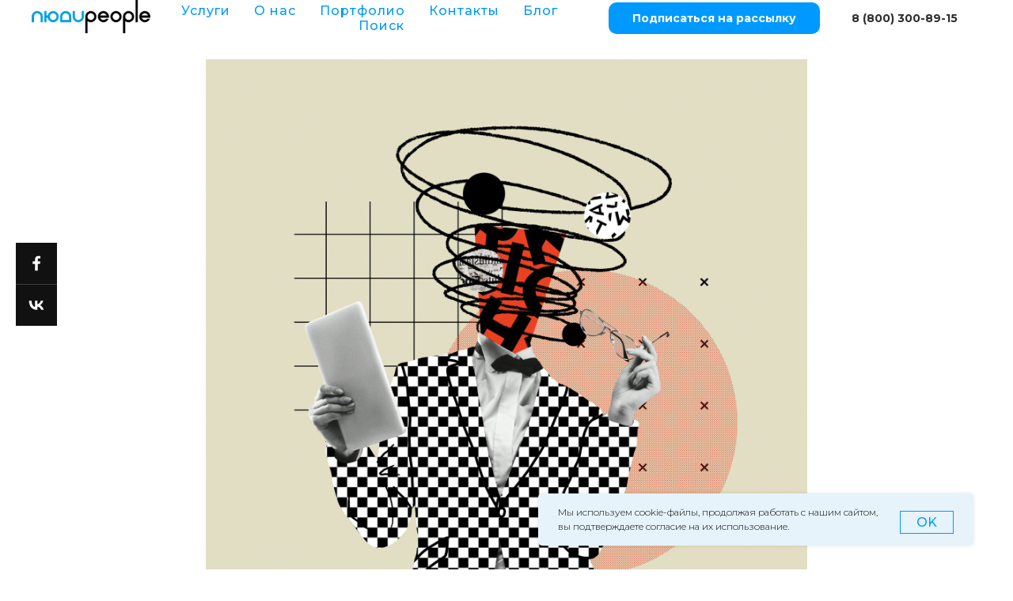

--- FILE ---
content_type: text/html; charset=UTF-8
request_url: https://www.ludipeople.ru/blog_facts_media
body_size: 12267
content:
<!DOCTYPE html> <html> <head> <meta charset="utf-8" /> <meta http-equiv="Content-Type" content="text/html; charset=utf-8" /> <meta name="viewport" content="width=device-width, initial-scale=1.0" /> <!--metatextblock--> <title>Пять фактов о корпоративных медиа</title> <meta name="description" content="Как их видят сотрудники компаний" /> <meta property="og:url" content="https://www.ludipeople.ru/blog_facts_media" /> <meta property="og:title" content="Пять фактов о корпоративных медиа" /> <meta property="og:description" content="Как их видят сотрудники компаний" /> <meta property="og:type" content="website" /> <meta property="og:image" content="https://static.tildacdn.com/tild3730-3138-4463-a466-346165646339/shutterstock_1932400.jpg" /> <link rel="canonical" href="https://www.ludipeople.ru/blog_facts_media"> <!--/metatextblock--> <meta name="format-detection" content="telephone=no" /> <meta http-equiv="x-dns-prefetch-control" content="on"> <link rel="dns-prefetch" href="https://ws.tildacdn.com"> <link rel="dns-prefetch" href="https://static.tildacdn.com"> <link rel="shortcut icon" href="https://static.tildacdn.com/tild3039-3534-4136-b332-393031626236/photo.ico" type="image/x-icon" /> <!-- Assets --> <script src="https://neo.tildacdn.com/js/tilda-fallback-1.0.min.js" async charset="utf-8"></script> <link rel="stylesheet" href="https://static.tildacdn.com/css/tilda-grid-3.0.min.css" type="text/css" media="all" onerror="this.loaderr='y';"/> <link rel="stylesheet" href="https://static.tildacdn.com/ws/project3141913/tilda-blocks-page20837923.min.css?t=1753098066" type="text/css" media="all" onerror="this.loaderr='y';" /> <link rel="preconnect" href="https://fonts.gstatic.com"> <link href="https://fonts.googleapis.com/css2?family=Montserrat:wght@100..900&subset=latin,cyrillic" rel="stylesheet"> <link rel="stylesheet" href="https://static.tildacdn.com/css/tilda-animation-2.0.min.css" type="text/css" media="all" onerror="this.loaderr='y';" /> <link rel="stylesheet" href="https://fonts.googleapis.com/css2?family=Montserrat+Alternates:wght@200;300;500;700&family=Montserrat:wght@200;300;400;600&display=swap" type="text/css" /> <script nomodule src="https://static.tildacdn.com/js/tilda-polyfill-1.0.min.js" charset="utf-8"></script> <script type="text/javascript">function t_onReady(func) {if(document.readyState!='loading') {func();} else {document.addEventListener('DOMContentLoaded',func);}}
function t_onFuncLoad(funcName,okFunc,time) {if(typeof window[funcName]==='function') {okFunc();} else {setTimeout(function() {t_onFuncLoad(funcName,okFunc,time);},(time||100));}}function t_throttle(fn,threshhold,scope) {return function() {fn.apply(scope||this,arguments);};}</script> <script src="https://static.tildacdn.com/js/jquery-1.10.2.min.js" charset="utf-8" onerror="this.loaderr='y';"></script> <script src="https://static.tildacdn.com/js/tilda-scripts-3.0.min.js" charset="utf-8" defer onerror="this.loaderr='y';"></script> <script src="https://static.tildacdn.com/ws/project3141913/tilda-blocks-page20837923.min.js?t=1753098066" charset="utf-8" async onerror="this.loaderr='y';"></script> <script src="https://static.tildacdn.com/js/tilda-lazyload-1.0.min.js" charset="utf-8" async onerror="this.loaderr='y';"></script> <script src="https://static.tildacdn.com/js/tilda-animation-2.0.min.js" charset="utf-8" async onerror="this.loaderr='y';"></script> <script src="https://static.tildacdn.com/js/hammer.min.js" charset="utf-8" async onerror="this.loaderr='y';"></script> <script src="https://static.tildacdn.com/js/tilda-menu-1.0.min.js" charset="utf-8" async onerror="this.loaderr='y';"></script> <script src="https://static.tildacdn.com/js/tilda-skiplink-1.0.min.js" charset="utf-8" async onerror="this.loaderr='y';"></script> <script src="https://static.tildacdn.com/js/tilda-events-1.0.min.js" charset="utf-8" async onerror="this.loaderr='y';"></script> <!-- nominify begin --><meta name="google-site-verification" content="cCZYEf_osHLff9d1jUuWsdD5ZCksD4WaLbs-jPWYidA" /><!-- nominify end --><script type="text/javascript">window.dataLayer=window.dataLayer||[];</script> <script type="text/javascript">(function() {if((/bot|google|yandex|baidu|bing|msn|duckduckbot|teoma|slurp|crawler|spider|robot|crawling|facebook/i.test(navigator.userAgent))===false&&typeof(sessionStorage)!='undefined'&&sessionStorage.getItem('visited')!=='y'&&document.visibilityState){var style=document.createElement('style');style.type='text/css';style.innerHTML='@media screen and (min-width: 980px) {.t-records {opacity: 0;}.t-records_animated {-webkit-transition: opacity ease-in-out .2s;-moz-transition: opacity ease-in-out .2s;-o-transition: opacity ease-in-out .2s;transition: opacity ease-in-out .2s;}.t-records.t-records_visible {opacity: 1;}}';document.getElementsByTagName('head')[0].appendChild(style);function t_setvisRecs(){var alr=document.querySelectorAll('.t-records');Array.prototype.forEach.call(alr,function(el) {el.classList.add("t-records_animated");});setTimeout(function() {Array.prototype.forEach.call(alr,function(el) {el.classList.add("t-records_visible");});sessionStorage.setItem("visited","y");},400);}
document.addEventListener('DOMContentLoaded',t_setvisRecs);}})();</script></head> <body class="t-body" style="margin:0;"> <!--allrecords--> <div id="allrecords" class="t-records" data-hook="blocks-collection-content-node" data-tilda-project-id="3141913" data-tilda-page-id="20837923" data-tilda-page-alias="blog_facts_media" data-tilda-formskey="d3479ca7ce176ae1799338cd79e1dae5" data-tilda-stat-scroll="yes" data-tilda-lazy="yes" data-tilda-root-zone="com" data-tilda-project-headcode="yes" data-tilda-project-country="RU"> <!--header--> <header id="t-header" class="t-records" data-hook="blocks-collection-content-node" data-tilda-project-id="3141913" data-tilda-page-id="14833608" data-tilda-formskey="d3479ca7ce176ae1799338cd79e1dae5" data-tilda-stat-scroll="yes" data-tilda-lazy="yes" data-tilda-root-zone="com" data-tilda-project-headcode="yes" data-tilda-project-country="RU"> <div id="rec243982828" class="r t-rec t-screenmin-640px" style=" " data-animationappear="off" data-record-type="257" data-screen-min="640px"> <!-- T228 --> <div id="nav243982828marker"></div> <div class="tmenu-mobile"> <div class="tmenu-mobile__container"> <div class="tmenu-mobile__text t-name t-name_md" field="menu_mob_title">&nbsp;</div> <button type="button"
class="t-menuburger t-menuburger_first "
aria-label="Навигационное меню"
aria-expanded="false"> <span style="background-color:#2f2f30;"></span> <span style="background-color:#2f2f30;"></span> <span style="background-color:#2f2f30;"></span> <span style="background-color:#2f2f30;"></span> </button> <script>function t_menuburger_init(recid) {var rec=document.querySelector('#rec' + recid);if(!rec) return;var burger=rec.querySelector('.t-menuburger');if(!burger) return;var isSecondStyle=burger.classList.contains('t-menuburger_second');if(isSecondStyle&&!window.isMobile&&!('ontouchend' in document)) {burger.addEventListener('mouseenter',function() {if(burger.classList.contains('t-menuburger-opened')) return;burger.classList.remove('t-menuburger-unhovered');burger.classList.add('t-menuburger-hovered');});burger.addEventListener('mouseleave',function() {if(burger.classList.contains('t-menuburger-opened')) return;burger.classList.remove('t-menuburger-hovered');burger.classList.add('t-menuburger-unhovered');setTimeout(function() {burger.classList.remove('t-menuburger-unhovered');},300);});}
burger.addEventListener('click',function() {if(!burger.closest('.tmenu-mobile')&&!burger.closest('.t450__burger_container')&&!burger.closest('.t466__container')&&!burger.closest('.t204__burger')&&!burger.closest('.t199__js__menu-toggler')) {burger.classList.toggle('t-menuburger-opened');burger.classList.remove('t-menuburger-unhovered');}});var menu=rec.querySelector('[data-menu="yes"]');if(!menu) return;var menuLinks=menu.querySelectorAll('.t-menu__link-item');var submenuClassList=['t978__menu-link_hook','t978__tm-link','t966__tm-link','t794__tm-link','t-menusub__target-link'];Array.prototype.forEach.call(menuLinks,function(link) {link.addEventListener('click',function() {var isSubmenuHook=submenuClassList.some(function(submenuClass) {return link.classList.contains(submenuClass);});if(isSubmenuHook) return;burger.classList.remove('t-menuburger-opened');});});menu.addEventListener('clickedAnchorInTooltipMenu',function() {burger.classList.remove('t-menuburger-opened');});}
t_onReady(function() {t_onFuncLoad('t_menuburger_init',function(){t_menuburger_init('243982828');});});</script> <style>.t-menuburger{position:relative;flex-shrink:0;width:28px;height:20px;padding:0;border:none;background-color:transparent;outline:none;-webkit-transform:rotate(0deg);transform:rotate(0deg);transition:transform .5s ease-in-out;cursor:pointer;z-index:999;}.t-menuburger span{display:block;position:absolute;width:100%;opacity:1;left:0;-webkit-transform:rotate(0deg);transform:rotate(0deg);transition:.25s ease-in-out;height:3px;background-color:#000;}.t-menuburger span:nth-child(1){top:0px;}.t-menuburger span:nth-child(2),.t-menuburger span:nth-child(3){top:8px;}.t-menuburger span:nth-child(4){top:16px;}.t-menuburger__big{width:42px;height:32px;}.t-menuburger__big span{height:5px;}.t-menuburger__big span:nth-child(2),.t-menuburger__big span:nth-child(3){top:13px;}.t-menuburger__big span:nth-child(4){top:26px;}.t-menuburger__small{width:22px;height:14px;}.t-menuburger__small span{height:2px;}.t-menuburger__small span:nth-child(2),.t-menuburger__small span:nth-child(3){top:6px;}.t-menuburger__small span:nth-child(4){top:12px;}.t-menuburger-opened span:nth-child(1){top:8px;width:0%;left:50%;}.t-menuburger-opened span:nth-child(2){-webkit-transform:rotate(45deg);transform:rotate(45deg);}.t-menuburger-opened span:nth-child(3){-webkit-transform:rotate(-45deg);transform:rotate(-45deg);}.t-menuburger-opened span:nth-child(4){top:8px;width:0%;left:50%;}.t-menuburger-opened.t-menuburger__big span:nth-child(1){top:6px;}.t-menuburger-opened.t-menuburger__big span:nth-child(4){top:18px;}.t-menuburger-opened.t-menuburger__small span:nth-child(1),.t-menuburger-opened.t-menuburger__small span:nth-child(4){top:6px;}@media (hover),(min-width:0\0){.t-menuburger_first:hover span:nth-child(1){transform:translateY(1px);}.t-menuburger_first:hover span:nth-child(4){transform:translateY(-1px);}.t-menuburger_first.t-menuburger__big:hover span:nth-child(1){transform:translateY(3px);}.t-menuburger_first.t-menuburger__big:hover span:nth-child(4){transform:translateY(-3px);}}.t-menuburger_second span:nth-child(2),.t-menuburger_second span:nth-child(3){width:80%;left:20%;right:0;}@media (hover),(min-width:0\0){.t-menuburger_second.t-menuburger-hovered span:nth-child(2),.t-menuburger_second.t-menuburger-hovered span:nth-child(3){animation:t-menuburger-anim 0.3s ease-out normal forwards;}.t-menuburger_second.t-menuburger-unhovered span:nth-child(2),.t-menuburger_second.t-menuburger-unhovered span:nth-child(3){animation:t-menuburger-anim2 0.3s ease-out normal forwards;}}.t-menuburger_second.t-menuburger-opened span:nth-child(2),.t-menuburger_second.t-menuburger-opened span:nth-child(3){left:0;right:0;width:100%!important;}.t-menuburger_third span:nth-child(4){width:70%;left:unset;right:0;}@media (hover),(min-width:0\0){.t-menuburger_third:not(.t-menuburger-opened):hover span:nth-child(4){width:100%;}}.t-menuburger_third.t-menuburger-opened span:nth-child(4){width:0!important;right:50%;}.t-menuburger_fourth{height:12px;}.t-menuburger_fourth.t-menuburger__small{height:8px;}.t-menuburger_fourth.t-menuburger__big{height:18px;}.t-menuburger_fourth span:nth-child(2),.t-menuburger_fourth span:nth-child(3){top:4px;opacity:0;}.t-menuburger_fourth span:nth-child(4){top:8px;}.t-menuburger_fourth.t-menuburger__small span:nth-child(2),.t-menuburger_fourth.t-menuburger__small span:nth-child(3){top:3px;}.t-menuburger_fourth.t-menuburger__small span:nth-child(4){top:6px;}.t-menuburger_fourth.t-menuburger__small span:nth-child(2),.t-menuburger_fourth.t-menuburger__small span:nth-child(3){top:3px;}.t-menuburger_fourth.t-menuburger__small span:nth-child(4){top:6px;}.t-menuburger_fourth.t-menuburger__big span:nth-child(2),.t-menuburger_fourth.t-menuburger__big span:nth-child(3){top:6px;}.t-menuburger_fourth.t-menuburger__big span:nth-child(4){top:12px;}@media (hover),(min-width:0\0){.t-menuburger_fourth:not(.t-menuburger-opened):hover span:nth-child(1){transform:translateY(1px);}.t-menuburger_fourth:not(.t-menuburger-opened):hover span:nth-child(4){transform:translateY(-1px);}.t-menuburger_fourth.t-menuburger__big:not(.t-menuburger-opened):hover span:nth-child(1){transform:translateY(3px);}.t-menuburger_fourth.t-menuburger__big:not(.t-menuburger-opened):hover span:nth-child(4){transform:translateY(-3px);}}.t-menuburger_fourth.t-menuburger-opened span:nth-child(1),.t-menuburger_fourth.t-menuburger-opened span:nth-child(4){top:4px;}.t-menuburger_fourth.t-menuburger-opened span:nth-child(2),.t-menuburger_fourth.t-menuburger-opened span:nth-child(3){opacity:1;}@keyframes t-menuburger-anim{0%{width:80%;left:20%;right:0;}50%{width:100%;left:0;right:0;}100%{width:80%;left:0;right:20%;}}@keyframes t-menuburger-anim2{0%{width:80%;left:0;}50%{width:100%;right:0;left:0;}100%{width:80%;left:20%;right:0;}}</style> </div> </div> <style>.tmenu-mobile{background-color:#111;display:none;width:100%;top:0;z-index:990;}.tmenu-mobile_positionfixed{position:fixed;}.tmenu-mobile__text{color:#fff;}.tmenu-mobile__container{min-height:64px;padding:20px;position:relative;box-sizing:border-box;display:-webkit-flex;display:-ms-flexbox;display:flex;-webkit-align-items:center;-ms-flex-align:center;align-items:center;-webkit-justify-content:space-between;-ms-flex-pack:justify;justify-content:space-between;}.tmenu-mobile__list{display:block;}.tmenu-mobile__burgerlogo{display:inline-block;font-size:24px;font-weight:400;white-space:nowrap;vertical-align:middle;}.tmenu-mobile__imglogo{height:auto;display:block;max-width:300px!important;box-sizing:border-box;padding:0;margin:0 auto;}@media screen and (max-width:980px){.tmenu-mobile__menucontent_hidden{display:none;height:100%;}.tmenu-mobile{display:block;}}@media screen and (max-width:980px){#rec243982828 .tmenu-mobile{background-color:#ffffff;}#rec243982828 .tmenu-mobile__burgerlogo,#rec243982828 .tmenu-mobile__text{-webkit-order:1;-ms-flex-order:1;order:1;}}</style> <style> #rec243982828 .tmenu-mobile__burgerlogo a{color:#ffffff;font-family:'Montserrat';}</style> <style> #rec243982828 .tmenu-mobile__burgerlogo__title{color:#ffffff;font-family:'Montserrat';}</style> <div id="nav243982828" class="t228 t228__positionfixed tmenu-mobile__menucontent_hidden" style="background-color: rgba(255,255,255,1); height:6vh; " data-bgcolor-hex="#ffffff" data-bgcolor-rgba="rgba(255,255,255,1)" data-navmarker="nav243982828marker" data-appearoffset="" data-bgopacity-two="" data-menushadow="" data-menushadow-css="" data-bgopacity="1" data-menu-items-align="center" data-menu="yes"> <div class="t228__maincontainer " style="height:6vh;"> <div class="t228__padding40px"></div> <div class="t228__leftside"> <div class="t228__leftcontainer"> <a href="https://www.ludipeople.ru/" class="t228__imgwrapper"> <img class="t228__imglogo t228__imglogomobile"
src="https://static.tildacdn.com/tild6363-6262-4336-a433-346432326638/ludipeople_logo.png"
imgfield="img"
style="max-width: 150px; width: 150px; min-width: 150px; height: auto; display: block;"
alt=""> </a> </div> </div> <div class="t228__centerside "> <nav class="t228__centercontainer"> <ul role="list" class="t228__list t-menu__list t228__list_hidden"> <li class="t228__list_item"
style="padding:0 15px 0 0;"> <a class="t-menu__link-item"
href="/#rec447820602" data-menu-submenu-hook="" data-menu-item-number="1">
Услуги
</a> </li> <li class="t228__list_item"
style="padding:0 15px;"> <a class="t-menu__link-item"
href="/#rec447848159" data-menu-submenu-hook="" data-menu-item-number="2">
О нас
</a> </li> <li class="t228__list_item"
style="padding:0 15px;"> <a class="t-menu__link-item"
href="/#rec242243375" data-menu-submenu-hook="" data-menu-item-number="3">
Портфолио
</a> </li> <li class="t228__list_item"
style="padding:0 15px;"> <a class="t-menu__link-item"
href="/#rec243249017" data-menu-submenu-hook="" data-menu-item-number="4">
Контакты
</a> </li> <li class="t228__list_item"
style="padding:0 15px;"> <a class="t-menu__link-item"
href="/blog" data-menu-submenu-hook="" data-menu-item-number="5">
Блог
</a> </li> <li class="t228__list_item"
style="padding:0 0 0 15px;"> <a class="t-menu__link-item"
href="https://www.ludipeople.ru/search" data-menu-submenu-hook="" data-menu-item-number="6">
Поиск
</a> </li> </ul> </nav> </div> <div class="t228__rightside"> <div class="t228__rightcontainer"> <div class="t228__right_buttons"> <div class="t228__right_buttons_wrap"> <div class="t228__right_buttons_but"> <a href="/newsletter" target="" class="t-btn t-btn_md js-click-stat" data-tilda-event-name="/tilda/click/rec243982828/button1" style="color:#ffffff;background-color:#0099ff;border-radius:10px; -moz-border-radius:10px; -webkit-border-radius:10px;" data-buttonfieldset="button">
Подписаться на рассылку
</a> </div> <div class="t228__right_buttons_but"> <a href="/newsletter" target="" class="t-btn t-btn_md " style="color:#2f2f30;border-radius:10px; -moz-border-radius:10px; -webkit-border-radius:10px;" data-buttonfieldset="button2">
8 (800) 300-89-15
</a> </div> </div> </div> </div> </div> <div class="t228__padding40px"></div> </div> </div> <style>@media screen and (max-width:980px){#rec243982828 .t228__leftcontainer{padding:20px;}#rec243982828 .t228__imglogo{padding:20px 0;}#rec243982828 .t228{position:static;}}</style> <script>window.addEventListener('load',function() {t_onFuncLoad('t228_setWidth',function() {t228_setWidth('243982828');});});window.addEventListener('resize',t_throttle(function() {t_onFuncLoad('t228_setWidth',function() {t228_setWidth('243982828');});t_onFuncLoad('t_menu__setBGcolor',function() {t_menu__setBGcolor('243982828','.t228');});}));t_onReady(function() {t_onFuncLoad('t_menu__highlightActiveLinks',function() {t_menu__highlightActiveLinks('.t228__list_item a');});t_onFuncLoad('t_menu__findAnchorLinks',function() {t_menu__findAnchorLinks('243982828','.t228__list_item a');});t_onFuncLoad('t228__init',function() {t228__init('243982828');});t_onFuncLoad('t_menu__setBGcolor',function() {t_menu__setBGcolor('243982828','.t228');});t_onFuncLoad('t_menu__interactFromKeyboard',function() {t_menu__interactFromKeyboard('243982828');});t_onFuncLoad('t228_setWidth',function() {t228_setWidth('243982828');});t_onFuncLoad('t_menu__createMobileMenu',function() {t_menu__createMobileMenu('243982828','.t228');});});</script> <!--[if IE 8]> <style>#rec243982828 .t228{filter:progid:DXImageTransform.Microsoft.gradient(startColorStr='#D9ffffff',endColorstr='#D9ffffff');}</style> <![endif]--> <style>@media (hover:hover),(min-width:0\0) {#rec243982828 .t-btn:not(.t-animate_no-hover):hover {color:#0099ff !important;background-color:#2f2f30 !important;}#rec243982828 .t-btn:not(.t-animate_no-hover):focus-visible {color:#0099ff !important;background-color:#2f2f30 !important;}#rec243982828 .t-btn:not(.t-animate_no-hover) {transition-property:background-color,color,border-color,box-shadow;transition-duration:0.2s;transition-timing-function:ease-in-out;}#rec243982828 .t-btntext:not(.t-animate_no-hover):hover {color:#0099ff !important;}#rec243982828 .t-btntext:not(.t-animate_no-hover):focus-visible {color:#0099ff !important;}}</style> <style>#rec243982828 .t-menu__link-item{-webkit-transition:color 0.3s ease-in-out,opacity 0.3s ease-in-out;transition:color 0.3s ease-in-out,opacity 0.3s ease-in-out;position:relative;}#rec243982828 .t-menu__link-item:not(.t-active):not(.tooltipstered)::after{content:'';position:absolute;left:0;bottom:20%;opacity:0;width:100%;height:100%;border-bottom:0px solid #0099ff;-webkit-box-shadow:inset 0px -1px 0px 0px #0099ff;-moz-box-shadow:inset 0px -1px 0px 0px #0099ff;box-shadow:inset 0px -1px 0px 0px #0099ff;-webkit-transition:all 0.3s ease;transition:all 0.3s ease;pointer-events:none;}#rec243982828 .t-menu__link-item.t-active:not(.t978__menu-link){color:#9c9c9c !important;}#rec243982828 .t-menu__link-item.t-active::after{content:'';position:absolute;left:0;-webkit-transition:all 0.3s ease;transition:all 0.3s ease;opacity:1;width:100%;height:100%;bottom:-0px;border-bottom:0px solid #0099ff;-webkit-box-shadow:inset 0px -1px 0px 0px #0099ff;-moz-box-shadow:inset 0px -1px 0px 0px #0099ff;box-shadow:inset 0px -1px 0px 0px #0099ff;}#rec243982828 .t-menu__link-item:not(.t-active):not(.tooltipstered):hover{color:#9c9c9c !important;}#rec243982828 .t-menu__link-item:not(.t-active):not(.tooltipstered):focus-visible{color:#9c9c9c !important;}#rec243982828 .t-menu__link-item:not(.t-active):not(.tooltipstered):hover::after{opacity:1;bottom:-0px;}#rec243982828 .t-menu__link-item:not(.t-active):not(.tooltipstered):focus-visible::after{opacity:1;bottom:-0px;}@supports (overflow:-webkit-marquee) and (justify-content:inherit){#rec243982828 .t-menu__link-item,#rec243982828 .t-menu__link-item.t-active{opacity:1 !important;}}</style> <style> #rec243982828 a.t-menusub__link-item{font-family:'Montserrat';}</style> <style> #rec243982828 .t228__leftcontainer a{color:#ffffff;font-family:'Montserrat';}#rec243982828 a.t-menu__link-item{font-size:16px;color:#0099ff;font-weight:500;font-family:'Montserrat';letter-spacing:1px;}#rec243982828 .t228__right_langs_lang a{font-size:16px;color:#0099ff;font-weight:500;font-family:'Montserrat';letter-spacing:1px;}#rec243982828 .t228__right_descr{font-family:'Montserrat';}</style> <style> #rec243982828 .t228__logo{color:#ffffff;font-family:'Montserrat';}</style> </div> <div id="rec358387574" class="r t-rec t-screenmax-640px" style=" " data-animationappear="off" data-record-type="257" data-screen-max="640px"> <!-- T228 --> <div id="nav358387574marker"></div> <div class="tmenu-mobile"> <div class="tmenu-mobile__container"> <div class="tmenu-mobile__burgerlogo"> <a href="https://www.ludipeople.ru/"> <img
src="https://static.tildacdn.com/tild6363-6262-4336-a433-346432326638/ludipeople_logo.png"
class="tmenu-mobile__imglogo"
imgfield="img"
style="max-width: 150px; width: 150px;"
alt=""> </a> </div> <button type="button"
class="t-menuburger t-menuburger_first "
aria-label="Навигационное меню"
aria-expanded="false"> <span style="background-color:#2f2f30;"></span> <span style="background-color:#2f2f30;"></span> <span style="background-color:#2f2f30;"></span> <span style="background-color:#2f2f30;"></span> </button> <script>function t_menuburger_init(recid) {var rec=document.querySelector('#rec' + recid);if(!rec) return;var burger=rec.querySelector('.t-menuburger');if(!burger) return;var isSecondStyle=burger.classList.contains('t-menuburger_second');if(isSecondStyle&&!window.isMobile&&!('ontouchend' in document)) {burger.addEventListener('mouseenter',function() {if(burger.classList.contains('t-menuburger-opened')) return;burger.classList.remove('t-menuburger-unhovered');burger.classList.add('t-menuburger-hovered');});burger.addEventListener('mouseleave',function() {if(burger.classList.contains('t-menuburger-opened')) return;burger.classList.remove('t-menuburger-hovered');burger.classList.add('t-menuburger-unhovered');setTimeout(function() {burger.classList.remove('t-menuburger-unhovered');},300);});}
burger.addEventListener('click',function() {if(!burger.closest('.tmenu-mobile')&&!burger.closest('.t450__burger_container')&&!burger.closest('.t466__container')&&!burger.closest('.t204__burger')&&!burger.closest('.t199__js__menu-toggler')) {burger.classList.toggle('t-menuburger-opened');burger.classList.remove('t-menuburger-unhovered');}});var menu=rec.querySelector('[data-menu="yes"]');if(!menu) return;var menuLinks=menu.querySelectorAll('.t-menu__link-item');var submenuClassList=['t978__menu-link_hook','t978__tm-link','t966__tm-link','t794__tm-link','t-menusub__target-link'];Array.prototype.forEach.call(menuLinks,function(link) {link.addEventListener('click',function() {var isSubmenuHook=submenuClassList.some(function(submenuClass) {return link.classList.contains(submenuClass);});if(isSubmenuHook) return;burger.classList.remove('t-menuburger-opened');});});menu.addEventListener('clickedAnchorInTooltipMenu',function() {burger.classList.remove('t-menuburger-opened');});}
t_onReady(function() {t_onFuncLoad('t_menuburger_init',function(){t_menuburger_init('358387574');});});</script> <style>.t-menuburger{position:relative;flex-shrink:0;width:28px;height:20px;padding:0;border:none;background-color:transparent;outline:none;-webkit-transform:rotate(0deg);transform:rotate(0deg);transition:transform .5s ease-in-out;cursor:pointer;z-index:999;}.t-menuburger span{display:block;position:absolute;width:100%;opacity:1;left:0;-webkit-transform:rotate(0deg);transform:rotate(0deg);transition:.25s ease-in-out;height:3px;background-color:#000;}.t-menuburger span:nth-child(1){top:0px;}.t-menuburger span:nth-child(2),.t-menuburger span:nth-child(3){top:8px;}.t-menuburger span:nth-child(4){top:16px;}.t-menuburger__big{width:42px;height:32px;}.t-menuburger__big span{height:5px;}.t-menuburger__big span:nth-child(2),.t-menuburger__big span:nth-child(3){top:13px;}.t-menuburger__big span:nth-child(4){top:26px;}.t-menuburger__small{width:22px;height:14px;}.t-menuburger__small span{height:2px;}.t-menuburger__small span:nth-child(2),.t-menuburger__small span:nth-child(3){top:6px;}.t-menuburger__small span:nth-child(4){top:12px;}.t-menuburger-opened span:nth-child(1){top:8px;width:0%;left:50%;}.t-menuburger-opened span:nth-child(2){-webkit-transform:rotate(45deg);transform:rotate(45deg);}.t-menuburger-opened span:nth-child(3){-webkit-transform:rotate(-45deg);transform:rotate(-45deg);}.t-menuburger-opened span:nth-child(4){top:8px;width:0%;left:50%;}.t-menuburger-opened.t-menuburger__big span:nth-child(1){top:6px;}.t-menuburger-opened.t-menuburger__big span:nth-child(4){top:18px;}.t-menuburger-opened.t-menuburger__small span:nth-child(1),.t-menuburger-opened.t-menuburger__small span:nth-child(4){top:6px;}@media (hover),(min-width:0\0){.t-menuburger_first:hover span:nth-child(1){transform:translateY(1px);}.t-menuburger_first:hover span:nth-child(4){transform:translateY(-1px);}.t-menuburger_first.t-menuburger__big:hover span:nth-child(1){transform:translateY(3px);}.t-menuburger_first.t-menuburger__big:hover span:nth-child(4){transform:translateY(-3px);}}.t-menuburger_second span:nth-child(2),.t-menuburger_second span:nth-child(3){width:80%;left:20%;right:0;}@media (hover),(min-width:0\0){.t-menuburger_second.t-menuburger-hovered span:nth-child(2),.t-menuburger_second.t-menuburger-hovered span:nth-child(3){animation:t-menuburger-anim 0.3s ease-out normal forwards;}.t-menuburger_second.t-menuburger-unhovered span:nth-child(2),.t-menuburger_second.t-menuburger-unhovered span:nth-child(3){animation:t-menuburger-anim2 0.3s ease-out normal forwards;}}.t-menuburger_second.t-menuburger-opened span:nth-child(2),.t-menuburger_second.t-menuburger-opened span:nth-child(3){left:0;right:0;width:100%!important;}.t-menuburger_third span:nth-child(4){width:70%;left:unset;right:0;}@media (hover),(min-width:0\0){.t-menuburger_third:not(.t-menuburger-opened):hover span:nth-child(4){width:100%;}}.t-menuburger_third.t-menuburger-opened span:nth-child(4){width:0!important;right:50%;}.t-menuburger_fourth{height:12px;}.t-menuburger_fourth.t-menuburger__small{height:8px;}.t-menuburger_fourth.t-menuburger__big{height:18px;}.t-menuburger_fourth span:nth-child(2),.t-menuburger_fourth span:nth-child(3){top:4px;opacity:0;}.t-menuburger_fourth span:nth-child(4){top:8px;}.t-menuburger_fourth.t-menuburger__small span:nth-child(2),.t-menuburger_fourth.t-menuburger__small span:nth-child(3){top:3px;}.t-menuburger_fourth.t-menuburger__small span:nth-child(4){top:6px;}.t-menuburger_fourth.t-menuburger__small span:nth-child(2),.t-menuburger_fourth.t-menuburger__small span:nth-child(3){top:3px;}.t-menuburger_fourth.t-menuburger__small span:nth-child(4){top:6px;}.t-menuburger_fourth.t-menuburger__big span:nth-child(2),.t-menuburger_fourth.t-menuburger__big span:nth-child(3){top:6px;}.t-menuburger_fourth.t-menuburger__big span:nth-child(4){top:12px;}@media (hover),(min-width:0\0){.t-menuburger_fourth:not(.t-menuburger-opened):hover span:nth-child(1){transform:translateY(1px);}.t-menuburger_fourth:not(.t-menuburger-opened):hover span:nth-child(4){transform:translateY(-1px);}.t-menuburger_fourth.t-menuburger__big:not(.t-menuburger-opened):hover span:nth-child(1){transform:translateY(3px);}.t-menuburger_fourth.t-menuburger__big:not(.t-menuburger-opened):hover span:nth-child(4){transform:translateY(-3px);}}.t-menuburger_fourth.t-menuburger-opened span:nth-child(1),.t-menuburger_fourth.t-menuburger-opened span:nth-child(4){top:4px;}.t-menuburger_fourth.t-menuburger-opened span:nth-child(2),.t-menuburger_fourth.t-menuburger-opened span:nth-child(3){opacity:1;}@keyframes t-menuburger-anim{0%{width:80%;left:20%;right:0;}50%{width:100%;left:0;right:0;}100%{width:80%;left:0;right:20%;}}@keyframes t-menuburger-anim2{0%{width:80%;left:0;}50%{width:100%;right:0;left:0;}100%{width:80%;left:20%;right:0;}}</style> </div> </div> <style>.tmenu-mobile{background-color:#111;display:none;width:100%;top:0;z-index:990;}.tmenu-mobile_positionfixed{position:fixed;}.tmenu-mobile__text{color:#fff;}.tmenu-mobile__container{min-height:64px;padding:20px;position:relative;box-sizing:border-box;display:-webkit-flex;display:-ms-flexbox;display:flex;-webkit-align-items:center;-ms-flex-align:center;align-items:center;-webkit-justify-content:space-between;-ms-flex-pack:justify;justify-content:space-between;}.tmenu-mobile__list{display:block;}.tmenu-mobile__burgerlogo{display:inline-block;font-size:24px;font-weight:400;white-space:nowrap;vertical-align:middle;}.tmenu-mobile__imglogo{height:auto;display:block;max-width:300px!important;box-sizing:border-box;padding:0;margin:0 auto;}@media screen and (max-width:980px){.tmenu-mobile__menucontent_hidden{display:none;height:100%;}.tmenu-mobile{display:block;}}@media screen and (max-width:980px){#rec358387574 .tmenu-mobile{background-color:#ffffff;}#rec358387574 .tmenu-mobile__burgerlogo,#rec358387574 .tmenu-mobile__text{-webkit-order:1;-ms-flex-order:1;order:1;}}</style> <style> #rec358387574 .tmenu-mobile__burgerlogo a{color:#ffffff;font-family:'Montserrat';}</style> <style> #rec358387574 .tmenu-mobile__burgerlogo__title{color:#ffffff;font-family:'Montserrat';}</style> <div id="nav358387574" class="t228 t228__positionfixed tmenu-mobile__menucontent_hidden" style="background-color: rgba(255,255,255,1); height:6vh; " data-bgcolor-hex="#ffffff" data-bgcolor-rgba="rgba(255,255,255,1)" data-navmarker="nav358387574marker" data-appearoffset="" data-bgopacity-two="" data-menushadow="" data-menushadow-css="" data-bgopacity="1" data-menu-items-align="center" data-menu="yes"> <div class="t228__maincontainer " style="height:6vh;"> <div class="t228__padding40px"></div> <div class="t228__leftside"> <div class="t228__leftcontainer"> <a href="https://www.ludipeople.ru/" class="t228__imgwrapper"> <img class="t228__imglogo t228__imglogomobile"
src="https://static.tildacdn.com/tild6363-6262-4336-a433-346432326638/ludipeople_logo.png"
imgfield="img"
style="max-width: 150px; width: 150px; min-width: 150px; height: auto; display: block;"
alt=""> </a> </div> </div> <div class="t228__centerside "> <nav class="t228__centercontainer"> <ul role="list" class="t228__list t-menu__list t228__list_hidden"> <li class="t228__list_item"
style="padding:0 15px 0 0;"> <a class="t-menu__link-item"
href="/#rec447820602" data-menu-submenu-hook="" data-menu-item-number="1">
Услуги
</a> </li> <li class="t228__list_item"
style="padding:0 15px;"> <a class="t-menu__link-item"
href="/#rec447848159" data-menu-submenu-hook="" data-menu-item-number="2">
О нас
</a> </li> <li class="t228__list_item"
style="padding:0 15px;"> <a class="t-menu__link-item"
href="/#rec242243375" data-menu-submenu-hook="" data-menu-item-number="3">
Портфолио
</a> </li> <li class="t228__list_item"
style="padding:0 15px;"> <a class="t-menu__link-item"
href="/#rec243249017" data-menu-submenu-hook="" data-menu-item-number="4">
Контакты
</a> </li> <li class="t228__list_item"
style="padding:0 15px;"> <a class="t-menu__link-item"
href="/blog" data-menu-submenu-hook="" data-menu-item-number="5">
Блог
</a> </li> <li class="t228__list_item"
style="padding:0 0 0 15px;"> <a class="t-menu__link-item"
href="https://www.ludipeople.ru/search" data-menu-submenu-hook="" data-menu-item-number="6">
Поиск
</a> </li> </ul> </nav> </div> <div class="t228__rightside"> <div class="t228__rightcontainer"> <div class="t228__right_buttons"> <div class="t228__right_buttons_wrap"> <div class="t228__right_buttons_but"> <a href="/newsletter" target="" class="t-btn t-btn_md js-click-stat" data-tilda-event-name="/tilda/click/rec358387574/button1" style="color:#ffffff;background-color:#0099ff;border-radius:10px; -moz-border-radius:10px; -webkit-border-radius:10px;" data-buttonfieldset="button">
Подписаться на рассылку
</a> </div> <div class="t228__right_buttons_but"> <a href="/newsletter" target="" class="t-btn t-btn_md " style="color:#2f2f30;border-radius:10px; -moz-border-radius:10px; -webkit-border-radius:10px;" data-buttonfieldset="button2">
8 (800) 300-89-15
</a> </div> </div> </div> </div> </div> <div class="t228__padding40px"></div> </div> </div> <style>@media screen and (max-width:980px){#rec358387574 .t228__leftcontainer{display:none;}}</style> <style>@media screen and (max-width:980px){#rec358387574 .t228__leftcontainer{padding:20px;}#rec358387574 .t228__imglogo{padding:20px 0;}#rec358387574 .t228{position:static;}}</style> <script>window.addEventListener('load',function() {t_onFuncLoad('t228_setWidth',function() {t228_setWidth('358387574');});});window.addEventListener('resize',t_throttle(function() {t_onFuncLoad('t228_setWidth',function() {t228_setWidth('358387574');});t_onFuncLoad('t_menu__setBGcolor',function() {t_menu__setBGcolor('358387574','.t228');});}));t_onReady(function() {t_onFuncLoad('t_menu__highlightActiveLinks',function() {t_menu__highlightActiveLinks('.t228__list_item a');});t_onFuncLoad('t_menu__findAnchorLinks',function() {t_menu__findAnchorLinks('358387574','.t228__list_item a');});t_onFuncLoad('t228__init',function() {t228__init('358387574');});t_onFuncLoad('t_menu__setBGcolor',function() {t_menu__setBGcolor('358387574','.t228');});t_onFuncLoad('t_menu__interactFromKeyboard',function() {t_menu__interactFromKeyboard('358387574');});t_onFuncLoad('t228_setWidth',function() {t228_setWidth('358387574');});t_onFuncLoad('t_menu__createMobileMenu',function() {t_menu__createMobileMenu('358387574','.t228');});});</script> <!--[if IE 8]> <style>#rec358387574 .t228{filter:progid:DXImageTransform.Microsoft.gradient(startColorStr='#D9ffffff',endColorstr='#D9ffffff');}</style> <![endif]--> <style>@media (hover:hover),(min-width:0\0) {#rec358387574 .t-btn:not(.t-animate_no-hover):hover {color:#0099ff !important;background-color:#2f2f30 !important;}#rec358387574 .t-btn:not(.t-animate_no-hover):focus-visible {color:#0099ff !important;background-color:#2f2f30 !important;}#rec358387574 .t-btn:not(.t-animate_no-hover) {transition-property:background-color,color,border-color,box-shadow;transition-duration:0.2s;transition-timing-function:ease-in-out;}#rec358387574 .t-btntext:not(.t-animate_no-hover):hover {color:#0099ff !important;}#rec358387574 .t-btntext:not(.t-animate_no-hover):focus-visible {color:#0099ff !important;}}</style> <style>#rec358387574 .t-menu__link-item{-webkit-transition:color 0.3s ease-in-out,opacity 0.3s ease-in-out;transition:color 0.3s ease-in-out,opacity 0.3s ease-in-out;position:relative;}#rec358387574 .t-menu__link-item:not(.t-active):not(.tooltipstered)::after{content:'';position:absolute;left:0;bottom:20%;opacity:0;width:100%;height:100%;border-bottom:0px solid #0099ff;-webkit-box-shadow:inset 0px -1px 0px 0px #0099ff;-moz-box-shadow:inset 0px -1px 0px 0px #0099ff;box-shadow:inset 0px -1px 0px 0px #0099ff;-webkit-transition:all 0.3s ease;transition:all 0.3s ease;pointer-events:none;}#rec358387574 .t-menu__link-item.t-active:not(.t978__menu-link){color:#9c9c9c !important;}#rec358387574 .t-menu__link-item.t-active::after{content:'';position:absolute;left:0;-webkit-transition:all 0.3s ease;transition:all 0.3s ease;opacity:1;width:100%;height:100%;bottom:-0px;border-bottom:0px solid #0099ff;-webkit-box-shadow:inset 0px -1px 0px 0px #0099ff;-moz-box-shadow:inset 0px -1px 0px 0px #0099ff;box-shadow:inset 0px -1px 0px 0px #0099ff;}#rec358387574 .t-menu__link-item:not(.t-active):not(.tooltipstered):hover{color:#9c9c9c !important;}#rec358387574 .t-menu__link-item:not(.t-active):not(.tooltipstered):focus-visible{color:#9c9c9c !important;}#rec358387574 .t-menu__link-item:not(.t-active):not(.tooltipstered):hover::after{opacity:1;bottom:-0px;}#rec358387574 .t-menu__link-item:not(.t-active):not(.tooltipstered):focus-visible::after{opacity:1;bottom:-0px;}@supports (overflow:-webkit-marquee) and (justify-content:inherit){#rec358387574 .t-menu__link-item,#rec358387574 .t-menu__link-item.t-active{opacity:1 !important;}}</style> <style> #rec358387574 a.t-menusub__link-item{font-family:'Montserrat';}</style> <style> #rec358387574 .t228__leftcontainer a{color:#ffffff;font-family:'Montserrat';}#rec358387574 a.t-menu__link-item{font-size:16px;color:#0099ff;font-weight:500;font-family:'Montserrat';letter-spacing:1px;}#rec358387574 .t228__right_langs_lang a{font-size:16px;color:#0099ff;font-weight:500;font-family:'Montserrat';letter-spacing:1px;}#rec358387574 .t228__right_descr{font-family:'Montserrat';}</style> <style> #rec358387574 .t228__logo{color:#ffffff;font-family:'Montserrat';}</style> </div> </header> <!--/header--> <div id="rec336503067" class="r t-rec t-rec_pt_75 t-rec_pb_75" style="padding-top:75px;padding-bottom:75px; " data-record-type="3"> <!-- T107 --> <div class="t107"> <div class="t-align_center" itemscope itemtype="http://schema.org/ImageObject"> <meta itemprop="image" content="https://static.tildacdn.com/tild3037-6330-4166-b435-646366343830/shutterstock_1932400.jpg"> <img class="t-img t-width t107__width t-width_8"
src="https://thb.tildacdn.com/tild3037-6330-4166-b435-646366343830/-/empty/shutterstock_1932400.jpg" data-original="https://static.tildacdn.com/tild3037-6330-4166-b435-646366343830/shutterstock_1932400.jpg"
imgfield="img"
alt=""> </div> </div> </div> <div id="rec336503068" class="r t-rec" style=" " data-animationappear="off" data-record-type="449"> <!-- T381 --> <div id="nav336503068marker"></div> <div id="nav336503068" class="t449 t449__flipped " data-navmarker="nav336503068marker" data-appearoffset="" data-hideoffset=""> <div class="t449__wrapper t449__black-white"> <script type="text/javascript" src="https://static.tildacdn.com/js/ya-share.js" charset="utf-8"></script> <div class="t449__share_buttons ya-share2" data-access-token:facebook="" data-direction="vertical" data-yashareL10n="en" data-services="facebook,vkontakte,"></div> </div> </div> </div> <div id="rec336503069" class="r t-rec t-rec_pt_45 t-rec_pb_30" style="padding-top:45px;padding-bottom:30px; " data-record-type="33"> <!-- T017 --> <div class="t017"> <div class="t-container t-align_center"> <div class="t-col t-col_10 t-prefix_1"> <h1 class="t017__title t-title t-title_xxs" field="title"><strong> <strong data-redactor-tag="strong">Пять фактов о корпоративных медиа</strong> </strong> <br /></h1> <div class="t017__descr t-descr t-descr_xs" field="descr"> <strong></strong> Как их видят сотрудники компаний.<br /></div> </div> </div> </div> <style> #rec336503069 .t017__title{color:#0099ff;}#rec336503069 .t017__descr{font-size:20px;font-weight:500;}</style> </div> <div id="rec336503070" class="r t-rec t-rec_pt_60 t-rec_pb_60" style="padding-top:60px;padding-bottom:60px; " data-record-type="106"> <!-- T004 --> <div class="t004"> <div class="t-container "> <div class="t-col t-col_8 t-prefix_2"> <div field="text" class="t-text t-text_md "> Большинству россиян нравятся корпоративные издания их компаний и предприятий, хотя некоторые отмечают, что материалы бывают скучными и показушными. Такие выводы можно сделать из <a href="https://wciom.ru/analytical-reviews/analiticheskii-obzor/korporativnye-media-ot-stengazety-do-telegram-kanala" target="_blank">опроса</a>, который провел ВЦИОМ. Мы с особым нетерпением ждали результатов, потому что часть вопросов была задана по нашей просьбе. Тренды намечаются противоречивые, но интересные. <br /></div> </div> </div> </div> </div> <div id="rec336503071" class="r t-rec t-rec_pt_15 t-rec_pb_15" style="padding-top:15px;padding-bottom:15px; " data-record-type="248"> <!-- T220 --> <div class="t220"> <div class="t-container "> <div class="t-col t-col_8 t-prefix_2"> <div class="t220__textwrapper" style=""> <div style=""> <div class="t220__title t-heading t-heading_sm" field="title"><strong><strong data-redactor-tag="strong">Внешние люди не знают о чужой корпоративке</strong></strong> <br /></div> <div field="text" class="t220__text t-text t-text_md "> Корпоративные медиа компаний, даже крупных, у большинства россиян не на слуху: 82% опрошенных не смогли назвать организации, в которых есть СМИ (50% не знают таких, 32% затруднились ответить). Наиболее известными оказались корпоративные издания «Газпрома» (4%) и Сбербанка (2%). Реже (по 1%) называли РЖД, «Роснефть», «Росатом», «Тинькофф», «Норникель», УГМК. Получается, что нашумевший кейс Т–Ж хорошо распиарен только в узком кругу профессионалов. <br /></div> </div> </div> </div> </div> </div> <style> #rec336503071 .t220__title{color:#0099ff;}</style> </div> <div id="rec336503072" class="r t-rec t-rec_pt_15 t-rec_pb_15" style="padding-top:15px;padding-bottom:15px; " data-record-type="248"> <!-- T220 --> <div class="t220"> <div class="t-container "> <div class="t-col t-col_8 t-prefix_2"> <div class="t220__textwrapper" style=""> <div style=""> <div class="t220__title t-heading t-heading_sm" field="title"><strong> <strong data-redactor-tag="strong">Корпоративные медиа нравятся сотрудникам</strong><strong></strong> </strong><br /></div> <div field="text" class="t220__text t-text t-text_md ">Сначала общие цифры: 41% опрошенных (в основном в мегаполисах) сказали, что медиа в их организациях есть, а 53% – что нет, еще 6% затруднились ответить. <br /><br /> Интересно, что 62% опрошенных уверены, что там, где корпоративного издания нет, оно и не нужно, а четверть (25%) все-таки хотели бы, чтобы оно было. Ситуация очень напоминает расхожее выражение «не читал, но осуждаю», потому что большинству (76%) из тех, в чьих компаниях есть свои издания, они нравятся. Почти половина (42%) сотрудников их регулярно читают/смотрят. Еще 41% читают иногда, и только 18% – практически никогда.<br /></div> </div> </div> </div> </div> </div> <style> #rec336503072 .t220__title{color:#0099ff;}</style> </div> <div id="rec336503073" class="r t-rec t-rec_pt_15 t-rec_pb_15" style="padding-top:15px;padding-bottom:15px; " data-record-type="248"> <!-- T220 --> <div class="t220"> <div class="t-container "> <div class="t-col t-col_8 t-prefix_2"> <div class="t220__textwrapper" style=""> <div style=""> <div class="t220__title t-heading t-heading_sm" field="title"><strong> <strong data-redactor-tag="strong">Digital рулит</strong> </strong><br /></div> <div field="text" class="t220__text t-text t-text_md "> Респондентов спросили, как выглядит медиа их компании. Итог: электронный формат однозначно лидирует. Чаще всего это сайт (52%), реже – страницы в соцсетях (33%), электронная газета/журнал (18%) или канал в мессенджерах (14%). Тут можно было бы констатировать смерть «печатки», но не все так просто. Печатная газета или журнал присутствуют в трети компаний и предприятий, попавших в выборку (32%), поэтому мы будем констатировать развитие мультиформатности, о которой так долго велись мечтательные беседы. А вот самыми непопулярными форматами оказались теле- (4%) или радиопередачи (2%). <br /></div> </div> </div> </div> </div> </div> <style> #rec336503073 .t220__title{color:#0099ff;}</style> </div> <div id="rec336511863" class="r t-rec t-rec_pt_15 t-rec_pb_15" style="padding-top:15px;padding-bottom:15px; " data-record-type="248"> <!-- T220 --> <div class="t220"> <div class="t-container "> <div class="t-col t-col_8 t-prefix_2"> <div class="t220__textwrapper" style=""> <div style=""> <div class="t220__title t-heading t-heading_sm" field="title"><strong> <strong data-redactor-tag="strong"> <strong>Сотрудники ценят актуальное содержание и хорошую подачу</strong> </strong></strong><br /></div> <div field="text" class="t220__text t-text t-text_md "> Треть из тех, кому нравятся медиа их компаний, отметили, что узнают там о жизни организации и коллектива. 23% считают, что внутреннее издание компании информативно/полезно; 16% ценят актуальность информации, своевременность, оперативность, отсутствие «воды»; 14% сказали про хорошую подачу и доступность, а 7% обращают внимание на визуалку: дизайн, оформление и т.д. <br /></div> </div> </div> </div> </div> </div> <style> #rec336511863 .t220__title{color:#0099ff;}</style> </div> <div id="rec336511876" class="r t-rec t-rec_pt_15 t-rec_pb_15" style="padding-top:15px;padding-bottom:15px; " data-record-type="248"> <!-- T220 --> <div class="t220"> <div class="t-container "> <div class="t-col t-col_8 t-prefix_2"> <div class="t220__textwrapper" style=""> <div style=""> <div class="t220__title t-heading t-heading_sm" field="title"><strong> <strong data-redactor-tag="strong"> <strong>Нужны живые, полезные материалы без показухи</strong> </strong></strong><br /></div> <div field="text" class="t220__text t-text t-text_md ">Причин, почему внутреннее издание предприятия не нравится сотрудникам, меньше, но на них можно обратить внимание как на зону роста, направления развития и новые возможности или как список, чего лучше избегать. <br /><br />Так, 28% опрошенных (а это почти треть, кому не нравятся их корпоративные медиа) сказали, что материалы скучные, 24% – что бесполезные. И сразу совет: ищите нестандартные подходы и формы, чтобы сделать материалы живее. Например, иногда вместо информационной заметки можно сделать инфографику, вместо большой статьи – колонку мнений представителей компании разных отделов и возрастов. А подборка фото или видеообзор порой скажет гораздо больше, чем текст. <br /><br /> Возвращаемся к тому, что может не нравиться в корпоративных СМИ. Например, 26% респондентов заявили, что их медиа не освещают реальные проблемы, что там много вранья. 11% называют все это показухой; 7% ответили, что им рассказывают в основном о руководителях, а не о простых людях. Как с этим работать? Налаживайте связи, спрашивайте сотрудников, что им интересно, какой информации не хватает, делайте больше живых материалов с участием коллектива, говорите не только об их работе, но и об увлечениях. <br /><br /></div> </div> </div> </div> </div> </div> <style> #rec336511876 .t220__title{color:#0099ff;}</style> </div> <div id="rec336512787" class="r t-rec t-rec_pt_90 t-rec_pb_90" style="padding-top:90px;padding-bottom:90px; " data-record-type="248"> <!-- T220 --> <div class="t220"> <div class="t-container "> <div class="t-col t-col_8 t-prefix_2"> <div class="t220__textwrapper" style="background-color:#f5f5f5;"> <div style=""> <div field="text" class="t220__text t-text t-text_md "> Вот такие пять фактов о корпоративных СМИ мы сформулировали из общероссийского опроса. Надеемся, что они для вас, как и дня нас, оказались полезными. А если хотите подробнее поговорить о корпоративных и брендмедиа, обращайтесь. Это наше любимое занятие ;) </div> </div> </div> </div> </div> </div> </div> <div id="rec336503074" class="r t-rec t-rec_pt_30 t-rec_pb_0" style="padding-top:30px;padding-bottom:0px; " data-record-type="374"> <!-- T374 --> <div class="t374"> <div class="t-container"> <div class="t-col t-col_7 t-prefix_5"> <a class="t374__link" href="/page16500312.html" target=""> <div class="t374__wrapper"> <div class="t374__col t374__col-left"> <svg role="presentation" imgfield="img" width="30px" height="30px" viewBox="0 0 30 30"> <g stroke="none" stroke-width="1" fill="none" fill-rule="evenodd"> <g class="t374__svg" transform="translate(1.000000, 1.000000)"> <circle cx="14.2" cy="14.1" r="14.1"></circle> <path d="M12.1,19.9 L17.7,14.3 L12.1,8.7"></path> </g> </g> </svg> </div> <div class="t374__col"> <div class="t374__title t-text t-text_sm" field="title">Назад</div> </div> </div> </a> </div> </div> </div> </div> <!--footer--> <footer id="t-footer" class="t-records" data-hook="blocks-collection-content-node" data-tilda-project-id="3141913" data-tilda-page-id="14834395" data-tilda-formskey="d3479ca7ce176ae1799338cd79e1dae5" data-tilda-stat-scroll="yes" data-tilda-lazy="yes" data-tilda-root-zone="com" data-tilda-project-headcode="yes" data-tilda-project-country="RU"> <div id="rec243994595" class="r t-rec t-rec_pt_75 t-rec_pb_45" style="padding-top:75px;padding-bottom:45px;background-color:#f5f5f5; " data-record-type="463" data-bg-color="#f5f5f5"> <!-- T463 --> <div class="t463" id="t-footer_243994595"> <div class="t463__maincontainer " style="height: 10vh;"> <div class="t463__content" style=""> <div class="t463__colwrapper"> <div class="t463__col"> <a class="t463__link" href="/"> <img class="t463__logo t463__img t-img"
src="https://thb.tildacdn.com/tild6631-6337-4462-b331-336165383337/-/empty/ludipeople_logo.png" data-original="https://static.tildacdn.com/tild6631-6337-4462-b331-336165383337/ludipeople_logo.png"
imgfield="img"
alt=""> </a> </div> <div class="t463__col t463__col_center t-align_center"> <div class="t463__typo t463__copyright t-name t-name_xs" field="text"><span style="color: rgb(23, 23, 23);"><span data-redactor-style="font-size: 14px;" style="font-size: 14px;">E-mail: <a href="mailto:mailto:info@ludipeople.ru" style="color:rgb(0, 153, 255) !important;" data-redactor-tag="a">info@ludipeople.ru</a> <br />Москва, Энергетическая улица, дом 16, корпус 2 <br />+7 (495) 988-18-06; 8 (800) 300-89-15<br /><br /></span></span><a href="https://www.ludipeople.ru/privacy" style="color:#0099ff !important;text-decoration: none;border-bottom: 0px solid;box-shadow: inset 0px -0px 0px 0px;-webkit-box-shadow: inset 0px -0px 0px 0px;-moz-box-shadow: inset 0px -0px 0px 0px;">Согласие на обработку персональных данных</a></div> </div> <div class="t463__col t-align_right"> <div class="t-sociallinks"> <ul role="list" class="t-sociallinks__wrapper" aria-label="Social media links"> <!-- new soclinks --><li class="t-sociallinks__item t-sociallinks__item_vk"><a href="https://vk.com/ludipeoplecorpmedia" target="_blank" rel="nofollow" aria-label="vk" style="width: 30px; height: 30px;"><svg class="t-sociallinks__svg" role="presentation" width=30px height=30px viewBox="0 0 100 100" fill="none"
xmlns="http://www.w3.org/2000/svg"> <path fill-rule="evenodd" clip-rule="evenodd"
d="M50 100c27.614 0 50-22.386 50-50S77.614 0 50 0 0 22.386 0 50s22.386 50 50 50ZM25 34c.406 19.488 10.15 31.2 27.233 31.2h.968V54.05c6.278.625 11.024 5.216 12.93 11.15H75c-2.436-8.87-8.838-13.773-12.836-15.647C66.162 47.242 71.783 41.62 73.126 34h-8.058c-1.749 6.184-6.932 11.805-11.867 12.336V34h-8.057v21.611C40.147 54.362 33.838 48.304 33.556 34H25Z"
fill="#0099ff" /> </svg></a></li>&nbsp;<li class="t-sociallinks__item t-sociallinks__item_telegram"><a href="https://t.me/ludipeople" target="_blank" rel="nofollow" aria-label="telegram" style="width: 30px; height: 30px;"><svg class="t-sociallinks__svg" role="presentation" width=30px height=30px viewBox="0 0 100 100" fill="none"
xmlns="http://www.w3.org/2000/svg"> <path fill-rule="evenodd" clip-rule="evenodd"
d="M50 100c27.614 0 50-22.386 50-50S77.614 0 50 0 0 22.386 0 50s22.386 50 50 50Zm21.977-68.056c.386-4.38-4.24-2.576-4.24-2.576-3.415 1.414-6.937 2.85-10.497 4.302-11.04 4.503-22.444 9.155-32.159 13.734-5.268 1.932-2.184 3.864-2.184 3.864l8.351 2.577c3.855 1.16 5.91-.129 5.91-.129l17.988-12.238c6.424-4.38 4.882-.773 3.34.773l-13.49 12.882c-2.056 1.804-1.028 3.35-.129 4.123 2.55 2.249 8.82 6.364 11.557 8.16.712.467 1.185.778 1.292.858.642.515 4.111 2.834 6.424 2.319 2.313-.516 2.57-3.479 2.57-3.479l3.083-20.226c.462-3.511.993-6.886 1.417-9.582.4-2.546.705-4.485.767-5.362Z"
fill="#0099ff" /> </svg></a></li><!-- /new soclinks --> </ul> </div> </div> </div> </div> </div> </div> <style>#rec243994595 .t463__copyright{color:#ffffff;}</style> <style> #rec243994595 .t463__link{font-size:20px;color:#ffffff;font-weight:600;}#rec243994595 .t463__logo{font-size:20px;color:#ffffff;font-weight:600;}#rec243994595 .t463__copyright{line-height:1.5;color:#2f2f30;font-weight:400;font-family:'Montserrat';}</style> </div> <div id="rec257588012" class="r t-rec" style=" " data-animationappear="off" data-record-type="886"> <!-- T886 --> <div class="t886 t886_closed" data-storage-item="t886cookiename_3141913" style="right:50px;"> <div class="t886__wrapper" style="background-color:#e6f3fa; width:550px"> <div class="t886__text t-text t-text_xs t-valign_bottom" field="text">Мы используем cookie-файлы, продолжая работать с нашим сайтом, вы подтверждаете согласие на их использование.<br /></div> <div class="t886__btn-wrapper t-valign_bottom"> <div
class="t886__btn t-btn t-btn_md"
style="color:#0099ff;border:1px solid #0099ff;background-color:#e6f3fa;font-weight:500;" data-buttonfieldset="button">
OK
</div> </div> </div> </div> <script type="text/javascript">t_onReady(function() {t_onFuncLoad('t886_init',function() {t886_init('257588012');});});</script> <style>#rec257588012 .t886__text{text-align:left;}</style> <style>@media (hover:hover),(min-width:0\0) {#rec257588012 .t-btn:not(.t-animate_no-hover):hover {color:#111111 !important;border-color:#111111 !important;background-color:#e8e8e8 !important;}#rec257588012 .t-btn:not(.t-animate_no-hover):focus-visible {color:#111111 !important;border-color:#111111 !important;background-color:#e8e8e8 !important;}#rec257588012 .t-btn:not(.t-animate_no-hover) {transition-property:background-color,color,border-color,box-shadow;transition-duration:0.2s;transition-timing-function:ease-in-out;}#rec257588012 .t-btntext:not(.t-animate_no-hover):hover {color:#111111 !important;}#rec257588012 .t-btntext:not(.t-animate_no-hover):focus-visible {color:#111111 !important;}}</style> <style> #rec257588012 .t886__text{font-size:12px;}</style> <style>#rec257588012 .t886__wrapper {box-shadow:0px 0px 5px rgba(0,0,0,0.1);}</style> <style> #rec257588012 .t886__wrapper{border-radius:5px;}</style> </div> </footer> <!--/footer--> </div> <!--/allrecords--> <!-- Stat --> <!-- Yandex.Metrika counter 68975650 --> <script type="text/javascript" data-tilda-cookie-type="analytics">setTimeout(function(){(function(m,e,t,r,i,k,a){m[i]=m[i]||function(){(m[i].a=m[i].a||[]).push(arguments)};m[i].l=1*new Date();k=e.createElement(t),a=e.getElementsByTagName(t)[0],k.async=1,k.src=r,a.parentNode.insertBefore(k,a)})(window,document,"script","https://mc.yandex.ru/metrika/tag.js","ym");window.mainMetrikaId='68975650';ym(window.mainMetrikaId,"init",{clickmap:true,trackLinks:true,accurateTrackBounce:true,webvisor:true,ecommerce:"dataLayer"});},2000);</script> <noscript><div><img src="https://mc.yandex.ru/watch/68975650" style="position:absolute; left:-9999px;" alt="" /></div></noscript> <!-- /Yandex.Metrika counter --> <script type="text/javascript">if(!window.mainTracker) {window.mainTracker='tilda';}
window.tildastatscroll='yes';setTimeout(function(){(function(d,w,k,o,g) {var n=d.getElementsByTagName(o)[0],s=d.createElement(o),f=function(){n.parentNode.insertBefore(s,n);};s.type="text/javascript";s.async=true;s.key=k;s.id="tildastatscript";s.src=g;if(w.opera=="[object Opera]") {d.addEventListener("DOMContentLoaded",f,false);} else {f();}})(document,window,'42aacaeb719fa2ca7e9431fe3e55f994','script','https://static.tildacdn.com/js/tilda-stat-1.0.min.js');},2000);</script> </body> </html>